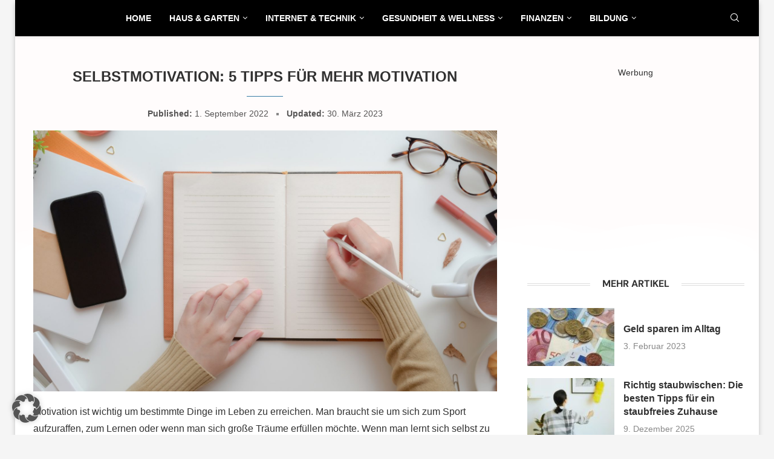

--- FILE ---
content_type: text/html; charset=utf-8
request_url: https://www.google.com/recaptcha/api2/aframe
body_size: 265
content:
<!DOCTYPE HTML><html><head><meta http-equiv="content-type" content="text/html; charset=UTF-8"></head><body><script nonce="qiUTLaea8xF-OzdFUcj9Dw">/** Anti-fraud and anti-abuse applications only. See google.com/recaptcha */ try{var clients={'sodar':'https://pagead2.googlesyndication.com/pagead/sodar?'};window.addEventListener("message",function(a){try{if(a.source===window.parent){var b=JSON.parse(a.data);var c=clients[b['id']];if(c){var d=document.createElement('img');d.src=c+b['params']+'&rc='+(localStorage.getItem("rc::a")?sessionStorage.getItem("rc::b"):"");window.document.body.appendChild(d);sessionStorage.setItem("rc::e",parseInt(sessionStorage.getItem("rc::e")||0)+1);localStorage.setItem("rc::h",'1769119359110');}}}catch(b){}});window.parent.postMessage("_grecaptcha_ready", "*");}catch(b){}</script></body></html>

--- FILE ---
content_type: text/css
request_url: https://ratgeberabisz.de/wp-content/cache/wpfc-minified/7l2xxznj/hcbxh.css
body_size: 4643
content:
@font-face {
font-family: "ficon";
src: url(//ratgeberabisz.de/wp-content/plugins/penci-recipe/fonts/ficon.eot);
src: url(//ratgeberabisz.de/wp-content/plugins/penci-recipe/fonts/ficon.eot?#iefix) format("embedded-opentype"),
url(//ratgeberabisz.de/wp-content/plugins/penci-recipe/fonts/ficon.woff2) format("woff2"),
url(//ratgeberabisz.de/wp-content/plugins/penci-recipe/fonts/ficon.woff) format("woff"),
url(//ratgeberabisz.de/wp-content/plugins/penci-recipe/fonts/ficon.ttf) format("truetype"),
url(//ratgeberabisz.de/wp-content/plugins/penci-recipe/fonts/ficon.svg#ficon) format("svg");
font-weight: normal;
font-style: normal;
font-stretch: normal;
font-display: swap;
}
@media screen and (-webkit-min-device-pixel-ratio: 0) {
@font-face {
font-family: "ficon";
src: url(//ratgeberabisz.de/wp-content/plugins/penci-recipe/fonts/ficon.svg#ficon) format("svg");
font-display: swap;
}
}
[class^="ficon-"],
[class*=" ficon-"] {
font-size: 14px;
}
[class^="ficon-"]:before,
[class*=" ficon-"]:before,
[class^="ficon-"]:after,
[class*=" ficon-"]:after {
font-family: ficon;
font-size: inherit;
font-style: normal;
}
.ficon-salad:before {
content: "\f100";
}
.ficon-cucumber:before {
content: "\f101";
}
.ficon-nuts:before {
content: "\f102";
}
.ficon-cooking:before {
content: "\f103";
}
.ficon-clock:before {
content: "\f104";
}
.ficon-hot-food:before {
content: "\f105";
}
.ficon-fire:before {
content: "\f106";
} .wrapper-penci-recipe {
margin-bottom: 25px;
margin-top: 20px;
clear: both;
}
.elementor-widget-penci-recipe .wrapper-penci-recipe {
margin-top: 0;
margin-bottom: 0;
}
.wrapper-penci-recipe.showing-tagged-recipe {
margin-bottom: 0;
}
.penci-recipe {
border: 1px solid #dedede;
padding: 25px 25px 6px;
}
.showing-tagged-recipe .penci-recipe {
padding-bottom: 20px;
}
.penci-recipe .swp_social_panel {
display: none !important;
}
.penci-recipe.penci-recipe-hide-featured {
padding-top: 20px;
}
.penci-recipe-heading {
border-bottom: 1px solid #dedede;
margin: 0 -25px 25px -25px;
padding: 0;
overflow: visible;
}
.precipe-style-1 .penci-recipe-heading {
overflow: hidden;
}
.precipe-style-1 .penci-recipe-heading {
padding: 0 25px 20px;
}
.penci-recipe-thumb {
float: left;
width: 80px;
margin-right: 20px;
}
.penci-recipe-thumb img {
max-width: 100%;
height: auto;
}
.penci-recipe-metades {
display: block;
overflow: hidden;
}
.post-entry .penci-recipe-heading .recipe-title-nooverlay {
font-size: 20px;
float: left;
color: #313131;
margin-bottom: 8px;
}
.penci-recipe-heading a.penci-recipe-print {
float: right;
font-size: 12px;
font-weight: 700;
margin-top: 4px;
border: 1px solid;
padding: 0 12px;
height: 28px;
line-height: 26px;
color: #6eb48c;
-moz-transition: 0.25s;
-webkit-transition: 0.25s;
transition: 0.25s;
}
.penci-recipe-heading a.penci-recipe-print i {
margin-right: 4px;
font-size: 13px;
}
.penci-recipe-heading a.penci-recipe-print:hover {
background: #6eb48c;
color: #fff;
border-color: #6eb48c;
text-decoration: none;
}
.penci-recipe-heading .penci-recipe-meta,
.penci-recipe-rating {
clear: both;
color: #888;
font-size: 13px;
line-height: 1.5;
}
.penci-recipe-heading .penci-recipe-meta {
margin-left: 1px;
}
.penci-recipe-heading .penci-recipe-meta span {
margin-right: 15px;
}
.penci-recipe-heading .penci-recipe-meta span.remeta-item {
margin-right: 0;
}
.penci-recipe-heading .penci-recipe-meta span.servings {
margin-right: 0;
}
.penci-recipe-heading .penci-recipe-meta span time {
margin: 0;
padding: 0;
font-size: inherit;
font-weight: inherit;
color: inherit;
}
.penci-recipe-heading .penci-recipe-meta span i,
.penci-ficon.ficon-fire {
font-size: 16px;
margin-right: 2px;
color: #aaa;
}
.penci-ficon.ficon-fire {
margin-right: 4px;
}
.post-entry .penci-recipe-title {
font-size: 15px;
color: #888;
margin-bottom: 18px;
text-transform: uppercase;
}
.penci-recipe-ingredients {
border-bottom: 1px solid #dedede;
margin: 0 -25px 25px -25px;
padding: 0 20px 30px;
}
.penci-recipe .penci-recipe-ingredients h4.recipe-ingredient-heading {
font-size: 16px;
margin: 15px 0 15px -18px;
}
.penci-recipe-ingredients ul {
margin: 0;
padding-left: 18px;
}
.penci-recipe-ingredients ul li {
padding-bottom: 6px;
line-height: 1.6;
list-style: none;
position: relative;
margin-bottom: 0;
}
.penci-recipe-ingredients ul li:before {
content: "";
position: absolute;
width: 4px;
height: 4px;
border: 1px solid;
display: inline-block;
top: 8px;
left: -16px;
transform: rotate(-45deg);
-webkit-transform: rotate(-45deg);
background: none !important;
opacity: 0.5;
}
.penci-recipe-ingredients ul li:last-child,
.penci-recipe-ingredients.penci-recipe-ingre-visual ul li:last-child {
margin: 0;
padding: 0;
}
.penci-recipe-ingredients.penci-recipe-ingre-visual ul {
margin-bottom: 12px;
padding-left: 15px;
}
.penci-recipe-ingredients.penci-recipe-ingre-visual ul li {
padding-bottom: 0;
margin-bottom: 7px;
position: relative;
list-style-type: square;
line-height: 1.7;
}
.penci-recipe-ingredients.penci-recipe-ingre-visual ul li:before {
content: none;
}
.penci-recipe-notes {
border-top: 1px solid #dedede;
margin: 10px -25px 0;
padding: 25px 25px 15px;
}
.post-entry .penci-recipe-notes.penci-recipe-notes-novisual p {
margin: 0;
}
.penci-recipe-notes .penci-recipe-title {
margin-bottom: 8px;
}
.wrapper-penci-recipe .penci-recipe-method ul,
.wrapper-penci-recipe .penci-recipe-method ol {
padding-left: 18px;
}
.penci-recipe-rating {
margin-top: 6px;
}
.penci_rateyo {
display: inline-block;
vertical-align: top;
top: 2px;
}
.penci-nutrition {
display: none;
}
.penci-nutrition.penci-show-nutrition {
display: block;
}
.penci-hide-nutrition {
display: none !important;
}
.penci-nutrition > .nutrition-item:after {
content: ",";
font-family: inherit;
color: inherit;
font-size: inherit;
font-weight: inherit;
letter-spacing: inherit;
margin-right: 5px;
}
.penci-nutrition > .nutrition-item:last-child:after {
content: none;
display: none;
}
.nutrition-lable {
margin-right: 5px;
} .precipe-style-2 {
padding-top: 0;
}
.precipe-style-2 .penci-recipe-thumb {
float: none;
width: 100%;
display: block;
margin: -1px -1px 20px -1px;
width: calc(100% + 2px);
position: relative;
padding-bottom: 60%;
}
.precipe-style-2 .penci-recipe-thumb img {
width: 100%;
object-fit: cover;
position: absolute;
left: 0;
right: 0;
object-position: 50% 50%;
top: 0;
bottom: 0;
height: 100%;
}
.precipe-style-2 .penci-recipe-metades {
padding: 0 25px;
margin-bottom: 25px;
}
.post-entry .penci-recipe-heading .recipe-title-overlay {
position: absolute;
z-index: 3;
left: 0;
right: 0;
bottom: 20px;
font-size: 24px;
color: #fff;
line-height: 1.3;
width: 100%;
padding: 0 25px;
margin: 0 !important;
}
.post-entry .precipe-style-2 .penci-recipe-heading .recipe-title-overlay {
bottom: 25px;
}
.recipe-header-overlay {
position: absolute;
top: 0;
left: 0;
right: 0;
bottom: 0;
z-index: 1;
background: -moz-linear-gradient(top, transparent 60%, #000 100%);
background: -webkit-linear-gradient(top, transparent 60%, #000 100%);
background: -o-linear-gradient(top, transparent 60%, #000 100%);
background: -ms-linear-gradient(top, transparent 60%, #000 100%);
background: linear-gradient(to bottom, transparent 60%, #000 100%);
filter: progid:DXImageTransform.Microsoft.gradient(startColorstr='#00000000', endColorstr='#b3000000', GradientType=0);
-webkit-transition: opacity 0.4s ease 0s;
-moz-transition: opacity 0.4s ease 0s;
-o-transition: opacity 0.4s ease 0s;
transition: opacity 0.4s ease 0s;
opacity: 0.8;
}
.wrapper-buttons-overlay {
position: absolute;
bottom: -25px;
z-index: 4;
right: 25px;
display: inline-block;
}
.wrapper-buttons-overlay a {
display: inline-block;
vertical-align: top;
width: 50px;
height: 50px;
border-radius: 50%;
text-align: center;
text-decoration: none !important;
font-size: 14px;
color: #fff !important;
line-height: 1.2;
background-color: #6eb48c;
-webkit-box-shadow: 0 5px 20px #6eb48c;
box-shadow: 0 5px 20px #6eb48c;
border: none;
padding: 7px 0;
transition: all 0.3s;
-webkit-transition: all 0.3s;
margin-right: 10px;
}
.wrapper-buttons-overlay > a:last-of-type {
margin-right: 0;
}
.wrapper-buttons-overlay a i,
.post-entry .wrapper-buttons-overlay a i {
display: block;
margin-bottom: 4px;
font-size: 16px;
}
.wrapper-buttons-overlay .penci-recipe-pin {
background: #c62026;
-webkit-box-shadow: 0 5px 20px #c62026;
box-shadow: 0 5px 20px #c62026;
}
.precipe-style-2 .penci-recipe-heading .penci-recipe-meta {
border: 1px solid #dedede;
display: flex;
-ms-flex-wrap: wrap;
flex-wrap: wrap;
}
.precipe-style-2 .penci-recipe-heading .penci-recipe-meta > span {
margin-right: 15px;
margin: 0;
-ms-flex: 1 0 25%;
flex: 1 0 25%;
padding: 10px 1.5%;
position: relative;
text-align: center;
border-right: 1px solid #dedede;
}
.precipe-style-2 .penci-recipe-heading .penci-recipe-meta > span:last-child {
border-right: none;
}
.precipe-style-2 .penci-recipe-heading .penci-recipe-meta span i,
.precipe-style-2 .penci-recipe-heading .penci-recipe-meta span span,
.precipe-style-2 .penci-recipe-heading .penci-recipe-meta span time {
display: block;
margin: 0;
}
.precipe-style-2
.penci-recipe-heading
.penci-recipe-meta
span
span.nutrition-item {
display: inline-block;
}
.penci-nutrition-meta {
display: none;
}
.penci-show-nutrition {
display: block;
}
.precipe-style-2 .penci-recipe-heading .penci-recipe-meta span i,
.precipe-style-2 .penci-ficon.ficon-fire {
font-size: 24px;
}
.precipe-style-2 .penci-recipe-rating {
margin-bottom: 15px;
}
.penci-recipe-overtitle .penci-recipe-rating {
margin-top: 0;
}
.precipe-style-2 .penci-recipe-heading .penci-recipe-meta span.remeta-item {
font-weight: bold;
font-size: 14px;
color: #313131;
display: block;
padding: 2px 0 3px;
} .precipe-style-3.penci-recipe-overtitle .wrapper-buttons-overlay {
bottom: 20px;
}
.precipe-style-3 .wrapper-buttons-overlay {
bottom: 25px;
display: block;
left: 0;
right: 0;
width: 100%;
padding: 0 25px;
}
.post-entry .precipe-style-3 .penci-recipe-heading .recipe-title-overlay {
position: relative;
left: auto;
right: auto;
bottom: auto;
padding: 0;
margin-top: 15px !important;
}
.precipe-style-3 .wrapper-buttons-overlay a i,
.post-entry .precipe-style-3 .wrapper-buttons-overlay a i {
display: inline-block;
margin-bottom: 0;
font-size: inherit;
margin-right: 2px;
}
.precipe-style-3 .wrapper-buttons-overlay a {
height: 36px;
line-height: 36px;
width: auto;
padding: 0 20px;
border-radius: 0;
-webkit-border-radius: 0;
box-shadow: none !important;
-webkit-box-shadow: none !important;
} .precipe-style-4 {
border: 5px solid #555 !important;
padding-top: 0;
margin-top: 97px;
}
.precipe-style-4 .penci-recipe-heading {
background: #555;
padding: 25px 22px;
border-bottom: none !important;
}
.precipe-style-4 .penci-recipe-thumb {
float: none;
text-align: center;
display: block;
width: 100%;
transform: translateY(-107px);
-webkit-transform: translateY(-107px);
margin-bottom: 18px;
}
.precipe-style-4 .penci-recipe-thumb .recipe-thumb-top {
width: 160px;
height: 160px;
display: inline-block;
border-radius: 50%;
overflow: hidden;
border: 5px solid #555;
vertical-align: top;
position: relative;
}
.precipe-style-4 .penci-recipe-thumb img {
width: 100%;
object-fit: cover;
position: absolute;
left: 0;
right: 0;
object-position: 50% 50%;
top: 0;
bottom: 0;
height: 100%;
}
.precipe-style-4 .penci-recipe-metades {
margin-top: -107px;
text-align: center;
}
.post-entry .precipe-style-4 .penci-recipe-heading .recipe-title-nooverlay {
float: none;
position: relative;
padding-bottom: 16px;
color: #fff;
margin-bottom: 16px;
}
.post-entry
.precipe-style-4
.penci-recipe-heading
.recipe-title-nooverlay:after {
content: "";
position: absolute;
width: 90%;
height: 2px;
background: #777;
bottom: 0;
left: 5%;
}
.wrapper-buttons-style4 {
text-align: center;
margin-bottom: 15px;
margin-left: -12px;
margin-right: -12px;
}
.wrapper-buttons-style4 .wrapper-col-btn {
display: block;
float: left;
width: 50%;
padding: 0 12px;
margin-bottom: 10px;
}
.wrapper-buttons-style4 a {
display: block;
height: 48px;
line-height: 48px;
text-align: center;
background: #6eb48c;
color: #fff !important;
text-decoration: none !important;
font-size: 16px;
text-transform: uppercase;
font-weight: bold;
transition: all 0.3s;
-webkit-transition: all 0.3s;
}
.wrapper-buttons-style4 a:hover {
opacity: 0.85;
}
.wrapper-buttons-style4 .penci-recipe-pin {
background: #c62026;
}
.precipe-style-4 .penci-recipe-heading .penci-recipe-meta,
.precipe-style-4 .penci-recipe-rating {
color: #fff;
}
.precipe-style-4 .penci-recipe-heading .penci-recipe-meta span.remeta-item {
opacity: 0.8;
}
.precipe-style-4 .penci-recipe-heading .penci-recipe-meta span i,
.precipe-style-4 .penci-ficon.ficon-fire {
color: #fff;
} .penci-recipe-hide-featured.precipe-style-4 {
padding-top: 0;
margin-top: 0;
}
.penci-recipe-hide-featured.precipe-style-4 .penci-recipe-metades {
margin-top: 0;
} .penci-recipe-action-buttons {
text-align: center;
margin: 20px 0 20px;
display: block;
}
.penci-recipe-action-buttons:before,
.penci-recipe-action-buttons:after,
.wrapper-buttons-style4:before,
.wrapper-buttons-style4:after {
content: "";
display: table;
clear: both;
}
.penci-recipe-action-buttons.buttons-align-left {
text-align: left;
}
.penci-recipe-action-buttons.buttons-align-right {
text-align: right;
}
.penci-recipe-action-buttons .penci-recipe-button {
padding: 10px 20px;
color: #fff;
font-size: 14px;
background: #313131;
outline: none;
text-decoration: none !important;
margin: 0 8px 10px;
transition: all 0.3s;
-webkit-transition: all 0.3s;
display: inline-block;
}
.penci-recipe-action-buttons .penci-recipe-button i {
margin-right: 6px;
}
.penci-recipe-action-buttons .penci-recipe-button:hover {
background: #6eb48c;
}
.penci-recipe-action-buttons.buttons-align-left .penci-recipe-button {
margin: 0 16px 0 0;
}
.penci-recipe-action-buttons.buttons-align-right .penci-recipe-button {
margin: 0 0 0 16px;
}
.penci-recipe-tagged {
margin-bottom: 25px;
padding: 25px;
background: #555;
}
.elementor-widget-penci-recipe .penci-recipe-tagged {
margin-bottom: 0;
}
.penci-recipe-tagged .prt-wrap-span {
display: block;
text-align: center;
}
.penci-recipe-tagged .prt-icon {
margin-top: -44px;
margin-bottom: 5px;
}
.penci-recipe-tagged .prt-icon span {
width: 48px;
height: 48px;
line-height: 48px;
text-align: center;
color: #fff;
background: #6eb48c;
border-radius: 50%;
-webkit-border-radius: 50%;
display: inline-block;
vertical-align: top;
font-size: 30px;
}
.penci-recipe-tagged .prt-wrap-spantext {
}
.penci-recipe-tagged .prt-span-heading {
color: #fff;
font-size: 20px;
text-transform: uppercase;
font-weight: var(--pchead-wei);
display: block;
line-height: 1.3;
margin-bottom: 6px;
}
.penci-recipe-tagged .prt-span-des,
.penci-recipe-tagged .prt-span-des * {
color: #fff !important;
font-size: 15px;
line-height: 1.5;
}
.penci-recipe-tagged .prt-span-des a {
text-decoration: underline !important;
} .penci-recipe-index-wrap h4.recipe-index-heading {
font-size: 18px;
text-transform: uppercase;
position: relative;
margin-bottom: 25px;
line-height: 1.3;
color: #777;
overflow: hidden;
text-align: center;
}
.penci-recipe-index-wrap h4.recipe-index-heading > span {
position: relative;
display: inline-block;
vertical-align: top;
padding-right: 15px;
padding-left: 15px;
color: inherit;
background: none;
font-family: inherit;
font-size: inherit;
}
.penci-recipe-index-wrap h4.recipe-index-heading > span:before,
.penci-recipe-index-wrap h4.recipe-index-heading > span:after {
content: "";
width: 2000px;
left: 100%;
position: absolute;
top: 50%;
border-top: 1px solid;
opacity: 0.4;
}
.penci-recipe-index-wrap h4.recipe-index-heading > span:before {
left: auto;
right: 100%;
}
.penci-recipe-index-wrap h4.recipe-index-heading a {
color: inherit;
background: none;
font-family: inherit;
font-size: inherit;
text-decoration: none;
}
.penci-recipe-index-wrap ul.penci-recipe-index {
padding: 0;
margin-left: -10px;
margin-right: -10px;
width: 100%;
width: calc(100% + 20px);
display: inline-block;
vertical-align: top;
margin-bottom: 10px;
}
.penci-recipe-index-wrap ul.penci-recipe-index:before,
.penci-recipe-index-wrap ul.penci-recipe-index:after {
clear: both;
content: "";
}
.penci-recipe-index-wrap ul.penci-recipe-index li {
width: 33.333333%;
float: left;
padding: 0 10px;
margin-bottom: 30px;
list-style: none;
line-height: normal;
text-align: center;
}
.penci-recipe-index-wrap ul.penci-recipe-index.column-2 li {
width: 50%;
}
.penci-recipe-index-wrap ul.penci-recipe-index.column-4 li {
width: 25%;
}
.penci-recipe-index-wrap ul.penci-recipe-index.column-2 li:nth-child(2n + 1),
.penci-recipe-index-wrap ul.penci-recipe-index.column-3 li:nth-child(3n + 1),
.penci-recipe-index-wrap ul.penci-recipe-index.column-4 li:nth-child(4n + 1) {
clear: both;
}
.penci-recipe-index-wrap ul.penci-recipe-index li article {
margin: 0;
}
.penci-index-post-img {
margin-bottom: 17px;
transition: opacity 0.3s;
-webkit-transition: opacity 0.3s;
}
.penci-index-post-img:hover {
opacity: 0.85;
}
.penci-index-post-img .penci-holder-size-horizontal:before {
padding-top: 66.6667%;
}
.penci-index-post-img .penci-holder-size-square:before {
padding-top: 100%;
}
.penci-index-post-img .penci-holder-size-vertical:before {
padding-top: 135.4%;
}
.penci-recipe-index .cat {
display: block;
clear: both;
margin-bottom: 4px;
}
.penci-recipe-index .cat > a.penci-cat-name {
font-size: 12px;
}
.penci-recipe-index-wrap h2.penci-recipe-index-title {
margin: 0 0 0 0;
line-height: 1;
}
.penci-recipe-index-wrap .penci-recipe-index-title a {
font-size: 16px;
text-decoration: none;
color: #313131;
transition: all 0.3s;
-webkit-transition: all 0.3s;
line-height: 1.3;
letter-spacing: 0;
font-family: inherit;
vertical-align: top;
display: inline-block;
}
.penci-recipe-index-wrap .penci-recipe-index-title a:hover {
opacity: 0.7;
}
.penci-recipe-index .date {
font-size: 13px;
color: #888888;
margin-top: 3px;
display: block;
}
.penci-recipe-index-wrap .penci-index-more-link {
line-height: 1;
text-align: center;
margin-top: -10px;
margin-bottom: 40px;
}
.penci-recipe-index-wrap .penci-index-more-link a {
display: inline-block;
background: #313131;
padding: 0 25px;
height: 32px;
line-height: 32px;
text-decoration: none;
color: #fff;
transition: all 0.3s;
-webkit-transition: all 0.3s;
text-transform: uppercase;
font-family: var(--pchead-font);
font-weight: var(--pchead-wei);
font-size: 13px;
}
.penci-recipe-index-wrap .penci-index-more-link a:hover {
opacity: 0.8;
}
.penci-recipe-index-wrap .penci-index-more-link a i {
margin-left: 4px;
}
@media only screen and (max-width: 767px) {
.post-entry .penci-recipe-heading .recipe-title-nooverlay {
display: block;
float: none;
}
.penci-recipe-heading a.penci-recipe-print {
float: none;
display: inline-block;
height: 26px;
line-height: 24px;
}
.penci-recipe-heading .penci-recipe-meta {
margin-top: 15px;
}
.penci-recipe-index-wrap ul.penci-recipe-index li,
.penci-recipe-index-wrap ul.penci-recipe-index.column-4 li,
.penci-recipe-index-wrap ul.penci-recipe-index.column-3 li {
width: 50%;
}
.penci-recipe-index-wrap
ul.penci-recipe-index.column-2
li:nth-child(2n + 1),
.penci-recipe-index-wrap
ul.penci-recipe-index.column-3
li:nth-child(3n + 1),
.penci-recipe-index-wrap
ul.penci-recipe-index.column-4
li:nth-child(4n + 1) {
clear: none;
}
.penci-recipe-index-wrap
ul.penci-recipe-index.column-2
li:nth-child(2n + 1),
.penci-recipe-index-wrap
ul.penci-recipe-index.column-3
li:nth-child(2n + 1),
.penci-recipe-index-wrap
ul.penci-recipe-index.column-4
li:nth-child(2n + 1) {
clear: both;
}
.precipe-style-2 .penci-recipe-heading .penci-recipe-meta > span {
flex: 1 0 50%;
}
.precipe-style-2
.penci-recipe-heading
.penci-recipe-meta
> span:nth-of-type(1),
.precipe-style-2
.penci-recipe-heading
.penci-recipe-meta
> span:nth-of-type(2) {
border-bottom: 1px solid #dedede;
}
}
@media only screen and (max-width: 479px) {
.penci-recipe-thumb {
float: none;
width: 100%;
margin-bottom: 20px;
margin-right: 0;
}
.penci-recipe-heading .penci-recipe-meta > span {
display: block;
margin-bottom: 4px;
}
.penci-recipe-heading .penci-recipe-meta > span:last-child {
margin-bottom: 0;
}
.penci-recipe-index-wrap ul.penci-recipe-index.column-2 li,
.penci-recipe-index-wrap ul.penci-recipe-index.column-4 li,
.penci-recipe-index-wrap ul.penci-recipe-index.column-3 li {
width: 100%;
float: none;
}
.penci-recipe-index-wrap
ul.penci-recipe-index.column-2
li:nth-child(2n + 1),
.penci-recipe-index-wrap
ul.penci-recipe-index.column-3
li:nth-child(2n + 1),
.penci-recipe-index-wrap
ul.penci-recipe-index.column-4
li:nth-child(2n + 1) {
clear: both;
}
.penci-recipe-index-wrap ul.penci-recipe-index li article {
margin-left: auto;
margin-right: auto;
}
.wrapper-buttons-style4 .wrapper-col-btn {
float: none;
width: 100%;
}
}
.penci-recipe-meta.archive-pos {
font-size: 14px;
color: var(--pcmeta-cl);
margin-bottom: 15px;
padding: 5px 0;
border-top: 1px solid var(--pcborder-cl);
border-bottom: 1px solid var(--pcborder-cl);
}
.penci-recipe-meta.archive-pos > span + span {
margin-left: 5px;
}
.penci-recipe-meta.archive-pos i {
color: var(--pcheading-cl);
}
.penci-recipe-meta.archive-pos .remeta-item {
color: var(--pcheading-cl);
}